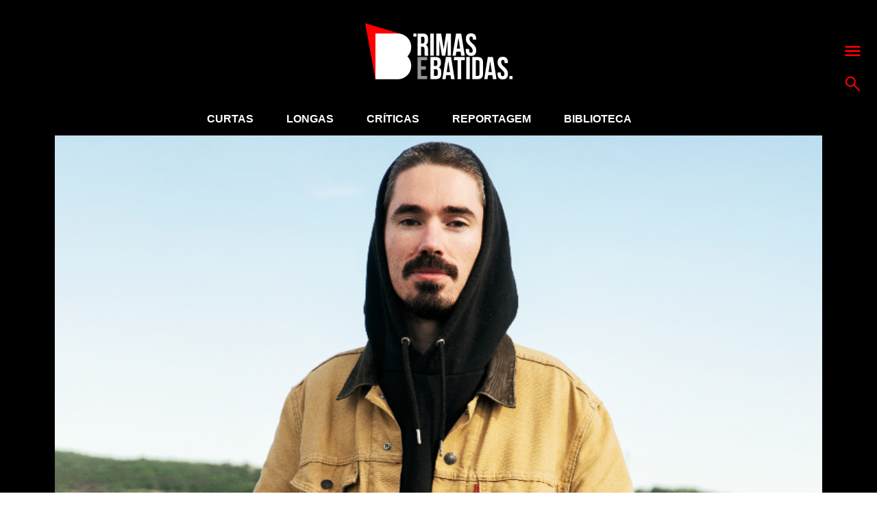

--- FILE ---
content_type: text/html; charset=UTF-8
request_url: https://www.rimasebatidas.pt/benji-price-eu-sempre-quis-que-as-pessoas-soubessem-aquilo-que-consigo-fazer-com-as-palavras/
body_size: 17082
content:
<!DOCTYPE html>
<html>
<head>	
	<meta name="viewport" content="width=device-width, initial-scale=1, maximum-scale=1">
	<meta charset="utf-8" />
	<meta name="description" content="A cultura hip hop e sons emergentes em português." />
	<link rel="icon" type="image/png" sizes="32x32" href="https://www.rimasebatidas.pt/wp-content/themes/rb2018/favicon-32x32.png?v=1">
	<link rel="icon" type="image/png" sizes="96x96" href="https://www.rimasebatidas.pt/wp-content/themes/rb2018/favicon-96x96.png?v=1">
	<link rel="icon" type="image/png" sizes="16x16" href="https://www.rimasebatidas.pt/wp-content/themes/rb2018/favicon-16x16.png?v=1">
	<meta name='robots' content='index, follow, max-image-preview:large, max-snippet:-1, max-video-preview:-1' />
	<style>img:is([sizes="auto" i], [sizes^="auto," i]) { contain-intrinsic-size: 3000px 1500px }</style>
	
	<!-- This site is optimized with the Yoast SEO plugin v25.6 - https://yoast.com/wordpress/plugins/seo/ -->
	<title>benji price: &quot;Eu sempre quis que as pessoas soubessem aquilo que consigo fazer com as palavras&quot; - Rimas e Batidas</title>
	<link rel="canonical" href="https://www.rimasebatidas.pt/benji-price-eu-sempre-quis-que-as-pessoas-soubessem-aquilo-que-consigo-fazer-com-as-palavras/" />
	<meta property="og:locale" content="pt_PT" />
	<meta property="og:type" content="article" />
	<meta property="og:title" content="benji price: &quot;Eu sempre quis que as pessoas soubessem aquilo que consigo fazer com as palavras&quot; - Rimas e Batidas" />
	<meta property="og:description" content="Um &quot;rescritor&quot; pronto para assumir a dianteira." />
	<meta property="og:url" content="https://www.rimasebatidas.pt/benji-price-eu-sempre-quis-que-as-pessoas-soubessem-aquilo-que-consigo-fazer-com-as-palavras/" />
	<meta property="og:site_name" content="Rimas e Batidas" />
	<meta property="article:publisher" content="https://www.facebook.com/rimasebatidas" />
	<meta property="article:published_time" content="2021-11-15T17:48:06+00:00" />
	<meta property="article:modified_time" content="2021-11-15T17:51:10+00:00" />
	<meta property="og:image" content="https://www.rimasebatidas.pt/wp-content/uploads/2021/11/Benji-Price_foto-promo.jpg" />
	<meta property="og:image:width" content="800" />
	<meta property="og:image:height" content="450" />
	<meta property="og:image:type" content="image/jpeg" />
	<meta name="author" content="Paulo Pena" />
	<meta name="twitter:card" content="summary_large_image" />
	<meta name="twitter:creator" content="@rimasebatidas" />
	<meta name="twitter:site" content="@rimasebatidas" />
	<meta name="twitter:label1" content="Escrito por" />
	<meta name="twitter:data1" content="Paulo Pena" />
	<meta name="twitter:label2" content="Tempo estimado de leitura" />
	<meta name="twitter:data2" content="14 minutos" />
	<script type="application/ld+json" class="yoast-schema-graph">{"@context":"https://schema.org","@graph":[{"@type":"Article","@id":"https://www.rimasebatidas.pt/benji-price-eu-sempre-quis-que-as-pessoas-soubessem-aquilo-que-consigo-fazer-com-as-palavras/#article","isPartOf":{"@id":"https://www.rimasebatidas.pt/benji-price-eu-sempre-quis-que-as-pessoas-soubessem-aquilo-que-consigo-fazer-com-as-palavras/"},"author":{"name":"Paulo Pena","@id":"https://www.rimasebatidas.pt/#/schema/person/d12f4bc4194f3d99849076434ded47c6"},"headline":"benji price: &#8220;Eu sempre quis que as pessoas soubessem aquilo que consigo fazer com as palavras&#8221;","datePublished":"2021-11-15T17:48:06+00:00","dateModified":"2021-11-15T17:51:10+00:00","mainEntityOfPage":{"@id":"https://www.rimasebatidas.pt/benji-price-eu-sempre-quis-que-as-pessoas-soubessem-aquilo-que-consigo-fazer-com-as-palavras/"},"wordCount":2776,"publisher":{"@id":"https://www.rimasebatidas.pt/#organization"},"image":{"@id":"https://www.rimasebatidas.pt/benji-price-eu-sempre-quis-que-as-pessoas-soubessem-aquilo-que-consigo-fazer-com-as-palavras/#primaryimage"},"thumbnailUrl":"https://www.rimasebatidas.pt/wp-content/uploads/2021/11/Benji-Price_foto-promo.jpg","articleSection":["Entrevistas","Focus Point"],"inLanguage":"pt-PT"},{"@type":"WebPage","@id":"https://www.rimasebatidas.pt/benji-price-eu-sempre-quis-que-as-pessoas-soubessem-aquilo-que-consigo-fazer-com-as-palavras/","url":"https://www.rimasebatidas.pt/benji-price-eu-sempre-quis-que-as-pessoas-soubessem-aquilo-que-consigo-fazer-com-as-palavras/","name":"benji price: \"Eu sempre quis que as pessoas soubessem aquilo que consigo fazer com as palavras\" - Rimas e Batidas","isPartOf":{"@id":"https://www.rimasebatidas.pt/#website"},"primaryImageOfPage":{"@id":"https://www.rimasebatidas.pt/benji-price-eu-sempre-quis-que-as-pessoas-soubessem-aquilo-que-consigo-fazer-com-as-palavras/#primaryimage"},"image":{"@id":"https://www.rimasebatidas.pt/benji-price-eu-sempre-quis-que-as-pessoas-soubessem-aquilo-que-consigo-fazer-com-as-palavras/#primaryimage"},"thumbnailUrl":"https://www.rimasebatidas.pt/wp-content/uploads/2021/11/Benji-Price_foto-promo.jpg","datePublished":"2021-11-15T17:48:06+00:00","dateModified":"2021-11-15T17:51:10+00:00","breadcrumb":{"@id":"https://www.rimasebatidas.pt/benji-price-eu-sempre-quis-que-as-pessoas-soubessem-aquilo-que-consigo-fazer-com-as-palavras/#breadcrumb"},"inLanguage":"pt-PT","potentialAction":[{"@type":"ReadAction","target":["https://www.rimasebatidas.pt/benji-price-eu-sempre-quis-que-as-pessoas-soubessem-aquilo-que-consigo-fazer-com-as-palavras/"]}]},{"@type":"ImageObject","inLanguage":"pt-PT","@id":"https://www.rimasebatidas.pt/benji-price-eu-sempre-quis-que-as-pessoas-soubessem-aquilo-que-consigo-fazer-com-as-palavras/#primaryimage","url":"https://www.rimasebatidas.pt/wp-content/uploads/2021/11/Benji-Price_foto-promo.jpg","contentUrl":"https://www.rimasebatidas.pt/wp-content/uploads/2021/11/Benji-Price_foto-promo.jpg","width":800,"height":450},{"@type":"BreadcrumbList","@id":"https://www.rimasebatidas.pt/benji-price-eu-sempre-quis-que-as-pessoas-soubessem-aquilo-que-consigo-fazer-com-as-palavras/#breadcrumb","itemListElement":[{"@type":"ListItem","position":1,"name":"Home","item":"https://www.rimasebatidas.pt/"},{"@type":"ListItem","position":2,"name":"benji price: &#8220;Eu sempre quis que as pessoas soubessem aquilo que consigo fazer com as palavras&#8221;"}]},{"@type":"WebSite","@id":"https://www.rimasebatidas.pt/#website","url":"https://www.rimasebatidas.pt/","name":"Rimas e Batidas","description":"A cultura hip hop e sons emergentes em português.","publisher":{"@id":"https://www.rimasebatidas.pt/#organization"},"potentialAction":[{"@type":"SearchAction","target":{"@type":"EntryPoint","urlTemplate":"https://www.rimasebatidas.pt/?s={search_term_string}"},"query-input":{"@type":"PropertyValueSpecification","valueRequired":true,"valueName":"search_term_string"}}],"inLanguage":"pt-PT"},{"@type":"Organization","@id":"https://www.rimasebatidas.pt/#organization","name":"Rimas e Batidas","url":"https://www.rimasebatidas.pt/","logo":{"@type":"ImageObject","inLanguage":"pt-PT","@id":"https://www.rimasebatidas.pt/#/schema/logo/image/","url":"https://www.rimasebatidas.pt/wp-content/uploads/2025/07/ReB_LOGOS.jpg","contentUrl":"https://www.rimasebatidas.pt/wp-content/uploads/2025/07/ReB_LOGOS.jpg","width":720,"height":720,"caption":"Rimas e Batidas"},"image":{"@id":"https://www.rimasebatidas.pt/#/schema/logo/image/"},"sameAs":["https://www.facebook.com/rimasebatidas","https://x.com/rimasebatidas","https://instagram.com/rimasebatidas/","https://www.youtube.com/channel/UCsqjHgarWtHBeC3DkbsgUow"]},{"@type":"Person","@id":"https://www.rimasebatidas.pt/#/schema/person/d12f4bc4194f3d99849076434ded47c6","name":"Paulo Pena","image":{"@type":"ImageObject","inLanguage":"pt-PT","@id":"https://www.rimasebatidas.pt/#/schema/person/image/","url":"https://secure.gravatar.com/avatar/f764e8991e03e7dc5a9cfb61096fac043270ee8963c88566c6a9a6bc32379e16?s=96&d=mm&r=g","contentUrl":"https://secure.gravatar.com/avatar/f764e8991e03e7dc5a9cfb61096fac043270ee8963c88566c6a9a6bc32379e16?s=96&d=mm&r=g","caption":"Paulo Pena"},"url":"https://www.rimasebatidas.pt/author/paulo-pena/"}]}</script>
	<!-- / Yoast SEO plugin. -->


<link rel='dns-prefetch' href='//www.rimasebatidas.pt' />
<link rel='dns-prefetch' href='//cdnjs.cloudflare.com' />
<link rel='dns-prefetch' href='//fonts.googleapis.com' />
<link rel="alternate" type="application/rss+xml" title="Rimas e Batidas &raquo; Feed" href="https://www.rimasebatidas.pt/feed/" />
<link rel="alternate" type="application/rss+xml" title="Rimas e Batidas &raquo; Feed de comentários" href="https://www.rimasebatidas.pt/comments/feed/" />
<link rel="alternate" type="application/rss+xml" title="Feed de comentários de Rimas e Batidas &raquo; benji price: &#8220;Eu sempre quis que as pessoas soubessem aquilo que consigo fazer com as palavras&#8221;" href="https://www.rimasebatidas.pt/benji-price-eu-sempre-quis-que-as-pessoas-soubessem-aquilo-que-consigo-fazer-com-as-palavras/feed/" />
<link rel='stylesheet' id='wp-block-library-css' href='https://www.rimasebatidas.pt/wp-includes/css/dist/block-library/style.min.css?ver=6.8.3' type='text/css' media='all' />
<style id='classic-theme-styles-inline-css' type='text/css'>
/*! This file is auto-generated */
.wp-block-button__link{color:#fff;background-color:#32373c;border-radius:9999px;box-shadow:none;text-decoration:none;padding:calc(.667em + 2px) calc(1.333em + 2px);font-size:1.125em}.wp-block-file__button{background:#32373c;color:#fff;text-decoration:none}
</style>
<style id='global-styles-inline-css' type='text/css'>
:root{--wp--preset--aspect-ratio--square: 1;--wp--preset--aspect-ratio--4-3: 4/3;--wp--preset--aspect-ratio--3-4: 3/4;--wp--preset--aspect-ratio--3-2: 3/2;--wp--preset--aspect-ratio--2-3: 2/3;--wp--preset--aspect-ratio--16-9: 16/9;--wp--preset--aspect-ratio--9-16: 9/16;--wp--preset--color--black: #000000;--wp--preset--color--cyan-bluish-gray: #abb8c3;--wp--preset--color--white: #ffffff;--wp--preset--color--pale-pink: #f78da7;--wp--preset--color--vivid-red: #cf2e2e;--wp--preset--color--luminous-vivid-orange: #ff6900;--wp--preset--color--luminous-vivid-amber: #fcb900;--wp--preset--color--light-green-cyan: #7bdcb5;--wp--preset--color--vivid-green-cyan: #00d084;--wp--preset--color--pale-cyan-blue: #8ed1fc;--wp--preset--color--vivid-cyan-blue: #0693e3;--wp--preset--color--vivid-purple: #9b51e0;--wp--preset--gradient--vivid-cyan-blue-to-vivid-purple: linear-gradient(135deg,rgba(6,147,227,1) 0%,rgb(155,81,224) 100%);--wp--preset--gradient--light-green-cyan-to-vivid-green-cyan: linear-gradient(135deg,rgb(122,220,180) 0%,rgb(0,208,130) 100%);--wp--preset--gradient--luminous-vivid-amber-to-luminous-vivid-orange: linear-gradient(135deg,rgba(252,185,0,1) 0%,rgba(255,105,0,1) 100%);--wp--preset--gradient--luminous-vivid-orange-to-vivid-red: linear-gradient(135deg,rgba(255,105,0,1) 0%,rgb(207,46,46) 100%);--wp--preset--gradient--very-light-gray-to-cyan-bluish-gray: linear-gradient(135deg,rgb(238,238,238) 0%,rgb(169,184,195) 100%);--wp--preset--gradient--cool-to-warm-spectrum: linear-gradient(135deg,rgb(74,234,220) 0%,rgb(151,120,209) 20%,rgb(207,42,186) 40%,rgb(238,44,130) 60%,rgb(251,105,98) 80%,rgb(254,248,76) 100%);--wp--preset--gradient--blush-light-purple: linear-gradient(135deg,rgb(255,206,236) 0%,rgb(152,150,240) 100%);--wp--preset--gradient--blush-bordeaux: linear-gradient(135deg,rgb(254,205,165) 0%,rgb(254,45,45) 50%,rgb(107,0,62) 100%);--wp--preset--gradient--luminous-dusk: linear-gradient(135deg,rgb(255,203,112) 0%,rgb(199,81,192) 50%,rgb(65,88,208) 100%);--wp--preset--gradient--pale-ocean: linear-gradient(135deg,rgb(255,245,203) 0%,rgb(182,227,212) 50%,rgb(51,167,181) 100%);--wp--preset--gradient--electric-grass: linear-gradient(135deg,rgb(202,248,128) 0%,rgb(113,206,126) 100%);--wp--preset--gradient--midnight: linear-gradient(135deg,rgb(2,3,129) 0%,rgb(40,116,252) 100%);--wp--preset--font-size--small: 13px;--wp--preset--font-size--medium: 20px;--wp--preset--font-size--large: 36px;--wp--preset--font-size--x-large: 42px;--wp--preset--spacing--20: 0.44rem;--wp--preset--spacing--30: 0.67rem;--wp--preset--spacing--40: 1rem;--wp--preset--spacing--50: 1.5rem;--wp--preset--spacing--60: 2.25rem;--wp--preset--spacing--70: 3.38rem;--wp--preset--spacing--80: 5.06rem;--wp--preset--shadow--natural: 6px 6px 9px rgba(0, 0, 0, 0.2);--wp--preset--shadow--deep: 12px 12px 50px rgba(0, 0, 0, 0.4);--wp--preset--shadow--sharp: 6px 6px 0px rgba(0, 0, 0, 0.2);--wp--preset--shadow--outlined: 6px 6px 0px -3px rgba(255, 255, 255, 1), 6px 6px rgba(0, 0, 0, 1);--wp--preset--shadow--crisp: 6px 6px 0px rgba(0, 0, 0, 1);}:where(.is-layout-flex){gap: 0.5em;}:where(.is-layout-grid){gap: 0.5em;}body .is-layout-flex{display: flex;}.is-layout-flex{flex-wrap: wrap;align-items: center;}.is-layout-flex > :is(*, div){margin: 0;}body .is-layout-grid{display: grid;}.is-layout-grid > :is(*, div){margin: 0;}:where(.wp-block-columns.is-layout-flex){gap: 2em;}:where(.wp-block-columns.is-layout-grid){gap: 2em;}:where(.wp-block-post-template.is-layout-flex){gap: 1.25em;}:where(.wp-block-post-template.is-layout-grid){gap: 1.25em;}.has-black-color{color: var(--wp--preset--color--black) !important;}.has-cyan-bluish-gray-color{color: var(--wp--preset--color--cyan-bluish-gray) !important;}.has-white-color{color: var(--wp--preset--color--white) !important;}.has-pale-pink-color{color: var(--wp--preset--color--pale-pink) !important;}.has-vivid-red-color{color: var(--wp--preset--color--vivid-red) !important;}.has-luminous-vivid-orange-color{color: var(--wp--preset--color--luminous-vivid-orange) !important;}.has-luminous-vivid-amber-color{color: var(--wp--preset--color--luminous-vivid-amber) !important;}.has-light-green-cyan-color{color: var(--wp--preset--color--light-green-cyan) !important;}.has-vivid-green-cyan-color{color: var(--wp--preset--color--vivid-green-cyan) !important;}.has-pale-cyan-blue-color{color: var(--wp--preset--color--pale-cyan-blue) !important;}.has-vivid-cyan-blue-color{color: var(--wp--preset--color--vivid-cyan-blue) !important;}.has-vivid-purple-color{color: var(--wp--preset--color--vivid-purple) !important;}.has-black-background-color{background-color: var(--wp--preset--color--black) !important;}.has-cyan-bluish-gray-background-color{background-color: var(--wp--preset--color--cyan-bluish-gray) !important;}.has-white-background-color{background-color: var(--wp--preset--color--white) !important;}.has-pale-pink-background-color{background-color: var(--wp--preset--color--pale-pink) !important;}.has-vivid-red-background-color{background-color: var(--wp--preset--color--vivid-red) !important;}.has-luminous-vivid-orange-background-color{background-color: var(--wp--preset--color--luminous-vivid-orange) !important;}.has-luminous-vivid-amber-background-color{background-color: var(--wp--preset--color--luminous-vivid-amber) !important;}.has-light-green-cyan-background-color{background-color: var(--wp--preset--color--light-green-cyan) !important;}.has-vivid-green-cyan-background-color{background-color: var(--wp--preset--color--vivid-green-cyan) !important;}.has-pale-cyan-blue-background-color{background-color: var(--wp--preset--color--pale-cyan-blue) !important;}.has-vivid-cyan-blue-background-color{background-color: var(--wp--preset--color--vivid-cyan-blue) !important;}.has-vivid-purple-background-color{background-color: var(--wp--preset--color--vivid-purple) !important;}.has-black-border-color{border-color: var(--wp--preset--color--black) !important;}.has-cyan-bluish-gray-border-color{border-color: var(--wp--preset--color--cyan-bluish-gray) !important;}.has-white-border-color{border-color: var(--wp--preset--color--white) !important;}.has-pale-pink-border-color{border-color: var(--wp--preset--color--pale-pink) !important;}.has-vivid-red-border-color{border-color: var(--wp--preset--color--vivid-red) !important;}.has-luminous-vivid-orange-border-color{border-color: var(--wp--preset--color--luminous-vivid-orange) !important;}.has-luminous-vivid-amber-border-color{border-color: var(--wp--preset--color--luminous-vivid-amber) !important;}.has-light-green-cyan-border-color{border-color: var(--wp--preset--color--light-green-cyan) !important;}.has-vivid-green-cyan-border-color{border-color: var(--wp--preset--color--vivid-green-cyan) !important;}.has-pale-cyan-blue-border-color{border-color: var(--wp--preset--color--pale-cyan-blue) !important;}.has-vivid-cyan-blue-border-color{border-color: var(--wp--preset--color--vivid-cyan-blue) !important;}.has-vivid-purple-border-color{border-color: var(--wp--preset--color--vivid-purple) !important;}.has-vivid-cyan-blue-to-vivid-purple-gradient-background{background: var(--wp--preset--gradient--vivid-cyan-blue-to-vivid-purple) !important;}.has-light-green-cyan-to-vivid-green-cyan-gradient-background{background: var(--wp--preset--gradient--light-green-cyan-to-vivid-green-cyan) !important;}.has-luminous-vivid-amber-to-luminous-vivid-orange-gradient-background{background: var(--wp--preset--gradient--luminous-vivid-amber-to-luminous-vivid-orange) !important;}.has-luminous-vivid-orange-to-vivid-red-gradient-background{background: var(--wp--preset--gradient--luminous-vivid-orange-to-vivid-red) !important;}.has-very-light-gray-to-cyan-bluish-gray-gradient-background{background: var(--wp--preset--gradient--very-light-gray-to-cyan-bluish-gray) !important;}.has-cool-to-warm-spectrum-gradient-background{background: var(--wp--preset--gradient--cool-to-warm-spectrum) !important;}.has-blush-light-purple-gradient-background{background: var(--wp--preset--gradient--blush-light-purple) !important;}.has-blush-bordeaux-gradient-background{background: var(--wp--preset--gradient--blush-bordeaux) !important;}.has-luminous-dusk-gradient-background{background: var(--wp--preset--gradient--luminous-dusk) !important;}.has-pale-ocean-gradient-background{background: var(--wp--preset--gradient--pale-ocean) !important;}.has-electric-grass-gradient-background{background: var(--wp--preset--gradient--electric-grass) !important;}.has-midnight-gradient-background{background: var(--wp--preset--gradient--midnight) !important;}.has-small-font-size{font-size: var(--wp--preset--font-size--small) !important;}.has-medium-font-size{font-size: var(--wp--preset--font-size--medium) !important;}.has-large-font-size{font-size: var(--wp--preset--font-size--large) !important;}.has-x-large-font-size{font-size: var(--wp--preset--font-size--x-large) !important;}
:where(.wp-block-post-template.is-layout-flex){gap: 1.25em;}:where(.wp-block-post-template.is-layout-grid){gap: 1.25em;}
:where(.wp-block-columns.is-layout-flex){gap: 2em;}:where(.wp-block-columns.is-layout-grid){gap: 2em;}
:root :where(.wp-block-pullquote){font-size: 1.5em;line-height: 1.6;}
</style>
<style type="text/css">@font-face {font-family:Bitter;font-style:normal;font-weight:400;src:url(/cf-fonts/s/bitter/5.0.16/cyrillic-ext/400/normal.woff2);unicode-range:U+0460-052F,U+1C80-1C88,U+20B4,U+2DE0-2DFF,U+A640-A69F,U+FE2E-FE2F;font-display:swap;}@font-face {font-family:Bitter;font-style:normal;font-weight:400;src:url(/cf-fonts/s/bitter/5.0.16/latin/400/normal.woff2);unicode-range:U+0000-00FF,U+0131,U+0152-0153,U+02BB-02BC,U+02C6,U+02DA,U+02DC,U+0304,U+0308,U+0329,U+2000-206F,U+2074,U+20AC,U+2122,U+2191,U+2193,U+2212,U+2215,U+FEFF,U+FFFD;font-display:swap;}@font-face {font-family:Bitter;font-style:normal;font-weight:400;src:url(/cf-fonts/s/bitter/5.0.16/cyrillic/400/normal.woff2);unicode-range:U+0301,U+0400-045F,U+0490-0491,U+04B0-04B1,U+2116;font-display:swap;}@font-face {font-family:Bitter;font-style:normal;font-weight:400;src:url(/cf-fonts/s/bitter/5.0.16/latin-ext/400/normal.woff2);unicode-range:U+0100-02AF,U+0304,U+0308,U+0329,U+1E00-1E9F,U+1EF2-1EFF,U+2020,U+20A0-20AB,U+20AD-20CF,U+2113,U+2C60-2C7F,U+A720-A7FF;font-display:swap;}@font-face {font-family:Bitter;font-style:normal;font-weight:400;src:url(/cf-fonts/s/bitter/5.0.16/vietnamese/400/normal.woff2);unicode-range:U+0102-0103,U+0110-0111,U+0128-0129,U+0168-0169,U+01A0-01A1,U+01AF-01B0,U+0300-0301,U+0303-0304,U+0308-0309,U+0323,U+0329,U+1EA0-1EF9,U+20AB;font-display:swap;}@font-face {font-family:Bitter;font-style:normal;font-weight:700;src:url(/cf-fonts/s/bitter/5.0.16/latin-ext/700/normal.woff2);unicode-range:U+0100-02AF,U+0304,U+0308,U+0329,U+1E00-1E9F,U+1EF2-1EFF,U+2020,U+20A0-20AB,U+20AD-20CF,U+2113,U+2C60-2C7F,U+A720-A7FF;font-display:swap;}@font-face {font-family:Bitter;font-style:normal;font-weight:700;src:url(/cf-fonts/s/bitter/5.0.16/vietnamese/700/normal.woff2);unicode-range:U+0102-0103,U+0110-0111,U+0128-0129,U+0168-0169,U+01A0-01A1,U+01AF-01B0,U+0300-0301,U+0303-0304,U+0308-0309,U+0323,U+0329,U+1EA0-1EF9,U+20AB;font-display:swap;}@font-face {font-family:Bitter;font-style:normal;font-weight:700;src:url(/cf-fonts/s/bitter/5.0.16/cyrillic-ext/700/normal.woff2);unicode-range:U+0460-052F,U+1C80-1C88,U+20B4,U+2DE0-2DFF,U+A640-A69F,U+FE2E-FE2F;font-display:swap;}@font-face {font-family:Bitter;font-style:normal;font-weight:700;src:url(/cf-fonts/s/bitter/5.0.16/latin/700/normal.woff2);unicode-range:U+0000-00FF,U+0131,U+0152-0153,U+02BB-02BC,U+02C6,U+02DA,U+02DC,U+0304,U+0308,U+0329,U+2000-206F,U+2074,U+20AC,U+2122,U+2191,U+2193,U+2212,U+2215,U+FEFF,U+FFFD;font-display:swap;}@font-face {font-family:Bitter;font-style:normal;font-weight:700;src:url(/cf-fonts/s/bitter/5.0.16/cyrillic/700/normal.woff2);unicode-range:U+0301,U+0400-045F,U+0490-0491,U+04B0-04B1,U+2116;font-display:swap;}@font-face {font-family:Bitter;font-style:normal;font-weight:800;src:url(/cf-fonts/s/bitter/5.0.16/cyrillic/800/normal.woff2);unicode-range:U+0301,U+0400-045F,U+0490-0491,U+04B0-04B1,U+2116;font-display:swap;}@font-face {font-family:Bitter;font-style:normal;font-weight:800;src:url(/cf-fonts/s/bitter/5.0.16/cyrillic-ext/800/normal.woff2);unicode-range:U+0460-052F,U+1C80-1C88,U+20B4,U+2DE0-2DFF,U+A640-A69F,U+FE2E-FE2F;font-display:swap;}@font-face {font-family:Bitter;font-style:normal;font-weight:800;src:url(/cf-fonts/s/bitter/5.0.16/vietnamese/800/normal.woff2);unicode-range:U+0102-0103,U+0110-0111,U+0128-0129,U+0168-0169,U+01A0-01A1,U+01AF-01B0,U+0300-0301,U+0303-0304,U+0308-0309,U+0323,U+0329,U+1EA0-1EF9,U+20AB;font-display:swap;}@font-face {font-family:Bitter;font-style:normal;font-weight:800;src:url(/cf-fonts/s/bitter/5.0.16/latin/800/normal.woff2);unicode-range:U+0000-00FF,U+0131,U+0152-0153,U+02BB-02BC,U+02C6,U+02DA,U+02DC,U+0304,U+0308,U+0329,U+2000-206F,U+2074,U+20AC,U+2122,U+2191,U+2193,U+2212,U+2215,U+FEFF,U+FFFD;font-display:swap;}@font-face {font-family:Bitter;font-style:normal;font-weight:800;src:url(/cf-fonts/s/bitter/5.0.16/latin-ext/800/normal.woff2);unicode-range:U+0100-02AF,U+0304,U+0308,U+0329,U+1E00-1E9F,U+1EF2-1EFF,U+2020,U+20A0-20AB,U+20AD-20CF,U+2113,U+2C60-2C7F,U+A720-A7FF;font-display:swap;}</style>
<link rel='stylesheet' id='slide-css-css' href='//cdnjs.cloudflare.com/ajax/libs/tiny-slider/2.8.8/tiny-slider.css?ver=6.8.3' type='text/css' media='all' />
<link rel='stylesheet' id='general-css' href='https://www.rimasebatidas.pt/wp-content/themes/rb2018/assets/css/style.css?ver=6.8.3' type='text/css' media='all' />
<script type="text/javascript" src="https://www.rimasebatidas.pt/wp-includes/js/jquery/jquery.min.js?ver=3.7.1" id="jquery-core-js"></script>
<script type="text/javascript" src="https://www.rimasebatidas.pt/wp-includes/js/jquery/jquery-migrate.min.js?ver=3.4.1" id="jquery-migrate-js"></script>

<!-- This site is using AdRotate v5.14 to display their advertisements - https://ajdg.solutions/ -->
<!-- AdRotate CSS -->
<style type="text/css" media="screen">
	.g { margin:0px; padding:0px; overflow:hidden; line-height:1; zoom:1; }
	.g img { height:auto; }
	.g-col { position:relative; float:left; }
	.g-col:first-child { margin-left: 0; }
	.g-col:last-child { margin-right: 0; }
	.g-2 { width:100%; max-width:970px; height:100%; max-height:90px; margin: 0 auto; }
	.g-4 { min-width:0px; max-width:300px; }
	.b-4 { margin:0px 0px 0px 0px; }
	.g-5 { width:100%; max-width:970px; height:100%; max-height:90px; margin: 0 auto; }
	.g-6 { margin:0px;  width:100%; max-width:970px; height:100%; max-height:90px; }
	@media only screen and (max-width: 480px) {
		.g-col, .g-dyn, .g-single { width:100%; margin-left:0; margin-right:0; }
	}
</style>
<!-- /AdRotate CSS -->

<!-- Google Tag Manager -->
<script>(function(w,d,s,l,i){w[l]=w[l]||[];w[l].push({'gtm.start':
new Date().getTime(),event:'gtm.js'});var f=d.getElementsByTagName(s)[0],
j=d.createElement(s),dl=l!='dataLayer'?'&l='+l:'';j.async=true;j.src=
'https://www.googletagmanager.com/gtm.js?id='+i+dl;f.parentNode.insertBefore(j,f);
})(window,document,'script','dataLayer','GTM-WC3HZV2');</script>
<!-- End Google Tag Manager --></head>

<body>
<!-- Google Tag Manager (noscript) -->
<noscript><iframe src="https://www.googletagmanager.com/ns.html?id=GTM-WC3HZV2"
height="0" width="0" style="display:none;visibility:hidden"></iframe></noscript>
<!-- End Google Tag Manager (noscript) -->
<div class="page bg-grey-dark white">

  <!-- START LOGO -->
  <section class="logo bg-black">
    <div class="flex flex-center">
      <a href="https://www.rimasebatidas.pt">
        <img src="https://www.rimasebatidas.pt/wp-content/uploads/2018/12/logo.png" alt="Rimas e Batidas" />
      </a>
    </div>
    <div class="menu-actions flex flex-column p-abs">
      <a href="#" class="js-menu"><svg xmlns="http://www.w3.org/2000/svg" viewBox="0 0 60 60"><path d="M1.399 8.208H58.6v6.757H1.399zm0 16.149H58.6v6.757H1.399zm0 16.15H58.6v6.758H1.399z" fill="red"></path></svg></a>
      <a href="#" class="js-top-search"><svg xmlns="http://www.w3.org/2000/svg" viewBox="0 0 60 60"><path d="M35.633 7.896C27.985.25 15.543.25 7.895 7.896c-7.647 7.646-7.647 20.088 0 27.735 7.011 7.012 18.051 7.59 25.735 1.744l19.688 19.689a2.65 2.65 0 0 0 3.746-3.748L37.376 33.627c5.846-7.68 5.266-18.721-1.743-25.731m-3.749 23.987c-5.58 5.582-14.662 5.582-20.242 0-5.58-5.58-5.58-14.659 0-20.24 5.581-5.581 14.662-5.581 20.242 0 5.583 5.581 5.583 14.66 0 20.24" fill="red"></path></svg></a>
    </div>
  </section>
  <!-- END LOGO -->
  
  <nav class="full-menu bg-black white p-abs">
  <div class="wrapper wrapper-750 flex flex-between flex-wrap">
    <ul id="menu-full-menu" class="flex"><li id="menu-item-60394" class="menu-item menu-item-type-taxonomy menu-item-object-category menu-item-has-children menu-item-60394"><a href="https://www.rimasebatidas.pt/temas/curtas/">Curtas</a>
<ul class="sub-menu">
	<li id="menu-item-60390" class="menu-item menu-item-type-taxonomy menu-item-object-category menu-item-60390"><a href="https://www.rimasebatidas.pt/temas/avancos/">Avanços</a></li>
	<li id="menu-item-73000" class="menu-item menu-item-type-taxonomy menu-item-object-category menu-item-73000"><a href="https://www.rimasebatidas.pt/temas/curtas/7-dias-7-videos/">7 Dias, 7 Vídeos</a></li>
	<li id="menu-item-60398" class="menu-item menu-item-type-taxonomy menu-item-object-category menu-item-60398"><a href="https://www.rimasebatidas.pt/temas/curtas/passatempos/">Passatempos</a></li>
</ul>
</li>
<li id="menu-item-60400" class="menu-item menu-item-type-taxonomy menu-item-object-category current-post-ancestor menu-item-has-children menu-item-60400"><a href="https://www.rimasebatidas.pt/temas/longas/">Longas</a>
<ul class="sub-menu">
	<li id="menu-item-74690" class="menu-item menu-item-type-taxonomy menu-item-object-category current-post-ancestor current-menu-parent current-post-parent menu-item-74690"><a href="https://www.rimasebatidas.pt/temas/focus-point/">Focus Point</a></li>
	<li id="menu-item-60401" class="menu-item menu-item-type-taxonomy menu-item-object-category menu-item-60401"><a href="https://www.rimasebatidas.pt/temas/longas/ensaios/">Ensaios</a></li>
	<li id="menu-item-60402" class="menu-item menu-item-type-taxonomy menu-item-object-category current-post-ancestor current-menu-parent current-post-parent menu-item-60402"><a href="https://www.rimasebatidas.pt/temas/longas/entrevistas/">Entrevistas</a></li>
	<li id="menu-item-60403" class="menu-item menu-item-type-taxonomy menu-item-object-category menu-item-60403"><a href="https://www.rimasebatidas.pt/temas/longas/pontos-de-vista/">Pontos-de-Vista</a></li>
</ul>
</li>
<li id="menu-item-60393" class="menu-item menu-item-type-taxonomy menu-item-object-category menu-item-has-children menu-item-60393"><a href="https://www.rimasebatidas.pt/temas/criticas/">Críticas</a>
<ul class="sub-menu">
	<li id="menu-item-72790" class="menu-item menu-item-type-taxonomy menu-item-object-category menu-item-72790"><a href="https://www.rimasebatidas.pt/temas/fora-da-batida/">Fora-da-Batida</a></li>
</ul>
</li>
<li id="menu-item-60404" class="menu-item menu-item-type-taxonomy menu-item-object-category menu-item-60404"><a href="https://www.rimasebatidas.pt/temas/longas/reportagem/">Reportagem</a></li>
<li id="menu-item-60405" class="menu-item menu-item-type-taxonomy menu-item-object-category menu-item-60405"><a href="https://www.rimasebatidas.pt/temas/rbtv/">RBTV</a></li>
<li id="menu-item-60406" class="menu-item menu-item-type-taxonomy menu-item-object-category menu-item-has-children menu-item-60406"><a href="https://www.rimasebatidas.pt/temas/rubricas/">Rubricas</a>
<ul class="sub-menu">
	<li id="menu-item-60395" class="menu-item menu-item-type-taxonomy menu-item-object-category menu-item-60395"><a href="https://www.rimasebatidas.pt/temas/curtas/rebplaylist/">#ReBPlaylist</a></li>
	<li id="menu-item-151344" class="menu-item menu-item-type-taxonomy menu-item-object-category menu-item-151344"><a href="https://www.rimasebatidas.pt/temas/rubricas/abram-alas-para/">Abram alas para&#8230;</a></li>
	<li id="menu-item-151345" class="menu-item menu-item-type-taxonomy menu-item-object-category menu-item-151345"><a href="https://www.rimasebatidas.pt/temas/rubricas/outros-espacos-sao-lugar/">Outros espaços são lugar</a></li>
	<li id="menu-item-134669" class="menu-item menu-item-type-taxonomy menu-item-object-category menu-item-134669"><a href="https://www.rimasebatidas.pt/temas/rubricas/burburinho/">Burburinho</a></li>
	<li id="menu-item-60442" class="menu-item menu-item-type-taxonomy menu-item-object-category menu-item-60442"><a href="https://www.rimasebatidas.pt/temas/rubricas/da-raiz-ao-ritmo/">Da Raiz ao Ritmo</a></li>
	<li id="menu-item-72998" class="menu-item menu-item-type-taxonomy menu-item-object-category menu-item-72998"><a href="https://www.rimasebatidas.pt/temas/rubricas/notas-azuis/">Notas Azuis</a></li>
	<li id="menu-item-135562" class="menu-item menu-item-type-taxonomy menu-item-object-category menu-item-135562"><a href="https://www.rimasebatidas.pt/temas/rubricas/camara-magmatica/">Câmara Magmática</a></li>
	<li id="menu-item-91460" class="menu-item menu-item-type-taxonomy menu-item-object-category menu-item-91460"><a href="https://www.rimasebatidas.pt/temas/curtas/rap-pt-dicas-da-semana/">Rap PT &#8211; Dicas da Semana</a></li>
</ul>
</li>
</ul>    <ul id="menu-full-menu-2" class="flex"><li id="menu-item-60446" class="menu-item menu-item-type-post_type menu-item-object-page menu-item-60446"><a href="https://www.rimasebatidas.pt/quem-somos/">Quem Somos</a></li>
</ul>  </div>
</nav>  <nav class="main-menu bg-black">
  <div class="wrapper flex flex-center flex-between">
    <a href="https://www.rimasebatidas.pt" class="menu-logo">
      <img src="https://www.rimasebatidas.pt/wp-content/themes/rb2018/assets/images/menu-logo.png" alt="Rimas e Batidas" />
    </a>
    <ul id="menu-main-menu" class="flex flex-center"><li id="menu-item-467" class="menu-item menu-item-type-taxonomy menu-item-object-category menu-item-467"><a href="https://www.rimasebatidas.pt/temas/curtas/">Curtas</a></li>
<li id="menu-item-469" class="menu-item menu-item-type-taxonomy menu-item-object-category current-post-ancestor menu-item-469"><a href="https://www.rimasebatidas.pt/temas/longas/">Longas</a></li>
<li id="menu-item-468" class="menu-item menu-item-type-taxonomy menu-item-object-category menu-item-468"><a href="https://www.rimasebatidas.pt/temas/criticas/">Críticas</a></li>
<li id="menu-item-60389" class="menu-item menu-item-type-taxonomy menu-item-object-category menu-item-60389"><a href="https://www.rimasebatidas.pt/temas/longas/reportagem/">Reportagem</a></li>
<li id="menu-item-64745" class="menu-item menu-item-type-taxonomy menu-item-object-category menu-item-64745"><a href="https://www.rimasebatidas.pt/temas/biblioteca/">Biblioteca</a></li>
</ul>    <div class="menu-actions flex flex-center">
      <a href="#" class="js-search"><svg xmlns="http://www.w3.org/2000/svg" viewBox="0 0 60 60"><path d="M35.633 7.896C27.985.25 15.543.25 7.895 7.896c-7.647 7.646-7.647 20.088 0 27.735 7.011 7.012 18.051 7.59 25.735 1.744l19.688 19.689a2.65 2.65 0 0 0 3.746-3.748L37.376 33.627c5.846-7.68 5.266-18.721-1.743-25.731m-3.749 23.987c-5.58 5.582-14.662 5.582-20.242 0-5.58-5.58-5.58-14.659 0-20.24 5.581-5.581 14.662-5.581 20.242 0 5.583 5.581 5.583 14.66 0 20.24" fill="red"></path></svg></a>
      <a href="#" class="js-open-menu"><svg xmlns="http://www.w3.org/2000/svg" viewBox="0 0 60 60"><path d="M1.399 8.208H58.6v6.757H1.399zm0 16.149H58.6v6.757H1.399zm0 16.15H58.6v6.758H1.399z" fill="red"></path></svg></a>
      <a href="#" class="close-menu js-close-menu hidden"><svg xmlns="http://www.w3.org/2000/svg" viewBox="0 0 640 640"><path d="M459.136 475.168c-15.008 15.008-39.328 15.008-54.304 0L320 378.208l-84.832 96.928c-15.008 15.008-39.328 15.008-54.304 0-15.008-15.008-15.008-39.328 0-54.304l88.256-100.8-88.288-100.864c-15.008-15.008-15.008-39.296 0-54.304s39.296-15.008 54.304 0L320 261.856l84.832-96.992c15.008-15.008 39.296-15.008 54.304 0s15.008 39.328 0 54.304L370.88 320.032l88.256 100.8c15.008 15.008 15.008 39.328 0 54.336z"></path></svg></a>
    </div>
  </div>
  
  <section class="search-form-wrap bg-grey-medium">
    <div class="wrapper">
      <form role="search" method="get" class="search-form flex" action="https://www.rimasebatidas.pt/">    
        <input type="search" class="search-field" placeholder="Procure aqui..." value="" name="s"  />
      </form>
    </div>
  </section>
</nav>
</div>


<div class="single">
  <div class="bg-black white">
    <div class="wrapper">
              <figure class="bg-image aspect-ratio aspect-ratio-57" style="background-image:url(https://www.rimasebatidas.pt/wp-content/uploads/2021/11/Benji-Price_foto-promo.jpg)"></figure>
          </div>
  </div>
  <div class="bg-white">
    <div class="wrapper">
      <div class="leaderboard"><p class="caps fs8 grey-dark">pub</p><div class="a-single a-282"><a class="gofollow" data-track="MjgyLDAsMSw2MA==" href="https://www.patreon.com/rimasebatidas"><img class="aligncenter size-full wp-image-72834" src="https://www.rimasebatidas.pt/wp-content/uploads/2020/05/Leaderboard.jpg" alt="" width="970" height="90" /></a></div></div>    </div>
    <div class="single__content">
      <div class="single-author-desktop small-border-up small-border-up-red">
                  <div class="bitter red fs10 pb_5">Texto: <a href="https://www.rimasebatidas.pt/author/paulo-pena/" style="color: #141414; font-weight: 400;">Paulo Pena</a></div>
                          <div class="bitter red fs10 pb_5">Fotografia: <span class="grey-dark">DFOX</div>
                                <div class="bitter red fs10 pb_5">Publicado a: <span class="grey-dark">15/11/2021</div>
      </div>
      <div class="wrapper-750">
        <h3 class="bitter red pt2 pb2" >Um "rescritor" pronto para assumir a dianteira. </h3>
        <h1 class="bitter bold fs45 grey-dark pb4">benji price: &#8220;Eu sempre quis que as pessoas soubessem aquilo que consigo fazer com as palavras&#8221;</h1>
        <div class="single-author-mobile pb4">
                      <div class="bitter red fs10 pb_5">Texto: <a href="https://www.rimasebatidas.pt/author/paulo-pena/" style="color: #141414; font-weight: 400;">Paulo Pena</a></div>
                                <div class="bitter red fs10 pb_5">Fotografia: <span class="grey-dark">DFOX</div>
                                        <div class="bitter red fs10 pb_5">Publicado a: <span class="grey-dark">15/11/2021</div>
        </div>
        <div class="bitter pb4 grey-dark">
<p>Depois de ter plantado profundas raízes nos campos do hip hop nacional através da produção — e de ter saído da escuridão dos estúdios para as luzes dos palcos com uma estreia, enquanto rapper, partilhada a meias com <a href="https://www.rimasebatidas.pt/?s=profjam" target="_blank" rel="noreferrer noopener">ProfJam</a>, em&nbsp;<em><a href="https://www.rimasebatidas.pt/profjam-benji-price-system/" target="_blank" rel="noreferrer noopener">SYSTEM</a>&nbsp;</em>—, <a href="https://www.rimasebatidas.pt/?s=benji+price" target="_blank" rel="noreferrer noopener">benji price</a> começa agora a revelar todo o seu corpo artístico, da escrita à composição, das rimas às batidas.&nbsp;</p>



<p>“Girassóis” é o primeiro (e luminoso) vislumbre do que está para vir em&nbsp;<em>ígneo</em>, o seu primeiro álbum a solo, que verá a luz do dia no próximo ano. O&nbsp;<em>single&nbsp;</em>que conta com contributos de <a href="https://www.rimasebatidas.pt/?s=EU.CLIDES" target="_blank" rel="noreferrer noopener">EU.CLIDES</a>, <a href="https://www.rimasebatidas.pt/?s=SPLINTER" target="_blank" rel="noreferrer noopener">SPLINTER</a> e <a href="https://www.rimasebatidas.pt/?s=Alex+Bastos" target="_blank" rel="noreferrer noopener">Alex Bastos</a> espelha a abordagem do, agora inequivocamente, MC e produtor num projecto trabalhado ao mais ínfimo pormenor e pautado pela variedade de caminhos procurados.&nbsp;</p>



<p>Com ponto de partida neste tema inaugural para chegar a todo o processo criativo por detrás desta fase individual (mas nunca solitária), João Ferreira abriu a janela ao ReB — “sempre bem-vindo” — e deu a conhecer muito do que está por trás do que está para vir. Alguém que sempre preferiu estar por trás chega-se agora à frente com a energia potenciada por um lugar ao sol.</p>



<hr class="wp-block-separator"/>



<figure class="wp-block-embed is-type-video is-provider-youtube wp-block-embed-youtube wp-embed-aspect-16-9 wp-has-aspect-ratio"><div class="wp-block-embed__wrapper">
<iframe title="João Maia Ferreira - Girassóis" width="500" height="281" src="https://www.youtube.com/embed/w6Tp1G5YMak?feature=oembed" frameborder="0" allow="accelerometer; autoplay; clipboard-write; encrypted-media; gyroscope; picture-in-picture; web-share" referrerpolicy="strict-origin-when-cross-origin" allowfullscreen></iframe>
</div></figure>



<hr class="wp-block-separator"/>



<p><strong>Este “Girassóis” é o primeiro&nbsp;<em>single&nbsp;</em>de&nbsp;<em>ígneo</em>, o teu primeiro álbum em nome próprio. Para já, o que nos podes revelar acerca desta estreia a solo?</strong></p>



<p>Era o passo mais lógico neste ponto da minha carreira, de momento estou mais focado nos meus temas a solo. Foram muitos e largos anos a trabalhar, em grande parte, para outras pessoas em colaboração, mais enquanto produtor, fosse isso a fazer&nbsp;<em>beats</em>, a fazer mistura ou a dar alguma orientação criativa. E chegou a uma altura — que iniciou no ano passado — em que me apetece. A resposta mais sincera é essa: apetece-me fazer música por conta própria. Embora o lado de produtor esteja sempre presente, a minha vontade, de momento, é fazer música em nome próprio porque é o que me falta mais explorar.&nbsp;</p>



<p>Acabou por ser uma entrada pouco convencional, com o&nbsp;<em>SYSTEM. S</em>uponho que não haja muitos casos de pessoas que tenham apresentado o seu primeiro projecto como uma colaboração, mas internamente, para nós, fez-nos muito sentido. Eu e o ProfJam já fazíamos música juntos há anos, já nos conhecíamos há muito tempo e estivemos envolvidos num projecto que tu conheces — e acho que a maioria conhece — que é a Think Music. Por isso, embora para um público generalista possa parecer pouco ortodoxo, a nós fez-nos muito sentido. Então, eu quis dar continuidade a isto com um projecto a solo, basicamente.</p>



<p><strong>Se calhar essa entrada a meias foi uma transição para te assumires não só como produtor, mas também como rapper.</strong></p>



<p>Sem dúvida. Para mim, foi um projecto bastante entusiasmante de fazer, o&nbsp;<em>SYSTEM</em>, mas foi um projecto largamente desprovido de uma identidade individual. Obviamente, nós falamos das nossas coisas, mas o nosso foco era mesmo capturar a nossa dinâmica, a nossa sinergia. Há sempre cunho de cada um no que fazemos, mas foi mesmo nós decidirmos colectivamente o que queríamos fazer, tentando dar espaço um ao outro.&nbsp;</p>



<p>No caso deste álbum, achei muito mais… foi simultaneamente mais fácil e mais difícil — mais fácil no sentido em que, obviamente, não tenho de prestar contas a ninguém, estou só a fazer o que tenho vontade de fazer; mais difícil no sentido em que a exigência para comigo mesmo é muito superior. Em larga parte, eu estive mais focado em tentar mostrar o que eu consigo fazer enquanto autor de canções do que propriamente fazer só uma coisa muito linear, entendes? Estive mais preocupado em trabalhar num&nbsp;<em>mindset&nbsp;</em>do género: “agora vou fazer uma música assim, agora vou fazer uma música assado”. E encontrar uma visão e uma estética diferente para um número grande de faixas torna-se um processo um bocado mais complicado. Neste caso em particular, eu estava mesmo a apontar para ter muita variedade.&nbsp;</p>



<p>Curiosamente, o “Girassóis” foi a primeira música que eu fiz para este projecto, ou seja, saí do&nbsp;<em>SYSTEM</em>, tive uma pequena pausa — estive para aí um mês e pouco sem fazer música — e depois pensei, “vou já começar a trabalhar num álbum meu e vou dar um 180 no que eu estive a fazer”. Eu não queria fazer uma coisa muito&nbsp;<em>standard&nbsp;</em>ou previsível. Então, tentei fazer um&nbsp;<em>beat&nbsp;</em>inspirado numa sonoridade um pouco&nbsp;<em>anime</em>, assim uma coisa muito de leve. Tudo o que está aí é instrumentação ao vivo, ou seja, isto sou eu a tocar piano, as baterias são todas ao vivo — excepto aquela última parte em que há um&nbsp;<em>beat switch</em>; essas aí são programadas. Mas mesmo essas programadas, excluindo um&nbsp;<em>snare&nbsp;</em>que lá está, são tudo&nbsp;<em>chops&nbsp;</em>de coisas reais.&nbsp;</p>



<p>E eu achei engraçado convidar alguém, que neste caso é o EU.CLIDES, embora não sendo um&nbsp;<em>featuring</em>; é mais um&nbsp;<em>cameo</em>. Eu adoro o trabalho do EU.CLIDES, acho que ele é um dos artistas mais interessantes a surgir agora no panorama da música urbana nacional — chamemo-lo assim. Acho que o que ele faz é difícil inserir num género específico. Achei que era uma boa forma de terminar a música, até porque ele consegue trazer coisas que eu não consigo, e isso também reflecte muito o projecto em geral. Aqui dando um pequeno&nbsp;<em>spoil</em>: eu colaborei muito neste projecto, não há quase nada que seja 100% meu. E esta música capta muito isso. Ou seja, eu fiz o tema sozinho, montei uma maquete da coisa ainda sem instrumentação real, excluindo o piano; depois de ter encerrado a primeira versão da música, falei com um amigo meu, que também é um baterista e um produtor muito talentoso, que é o Alex Bastos, e disse-lhe: “reproduz-me estas&nbsp;<em>drums&nbsp;</em>que eu fiz aqui e tocas tu, e depois eu vou pegar nas tuas&nbsp;<em>drums</em>&nbsp;e transformá-las numa coisa que tenha a sensação de&nbsp;<em>sample</em>, que tenha um&nbsp;<em>feeling&nbsp;</em>de&nbsp;<em>chop</em>” — um bocado a ideia de vasculhar vinis antigos à procura de&nbsp;<em>drum breaks</em>&nbsp;para utilizar em música, como se fazia nos anos 90. Houve essa saída do&nbsp;<em>sample&nbsp;</em>para o acústico, para depois voltar para o&nbsp;<em>sample</em>. Foi uma abordagem engraçada que eu ainda não tinha explorado.&nbsp;</p>



<p>Depois, em último plano, chamei o SPLINTER, que por acaso foi uma das pessoas com quem mais trabalhei para este álbum, e ele também deu os retoques dele no tema, debatemos algumas ideias que eu tinha que achava interessante ele abordá-las.</p>



<p>Mas digo-te uma coisa: essa música — não o&nbsp;<em>beat&nbsp;</em>em si, mas o texto — teve para aí cinco ou seis versões. A música em si, na sua concepção, tem à volta de um ano. À medida que eu fui avançando com o projecto, foi sendo necessário, para mim, ir sempre reinventando, não porque não estivesse satisfeito com o que tinha feito antes, mas foi mais no sentido de “agora tenho aqui todo um outro leque de músicas que eu preciso que se enquadrem todas umas nas outras do ponto de vista textual”, então acabei por fazer muita edição a este texto. Estão aí, ainda, algumas coisas do texto original, mas mudei mesmo muita, muita coisa.&nbsp;</p>



<p><strong>Além desses nomes que surgem no “Girassóis”, na capa e no vídeo do&nbsp;<em>single&nbsp;</em>aparece mais gente. Sempre trabalhaste com muita gente, e agora que vais partir para um projecto a solo fazes questão de continuar rodeado dessas pessoas mais próximas?</strong></p>



<p>Sim, completamente. Eu queria incluir, de uma forma ou outra, pessoas que têm sido importantes no meu percurso. As pessoas que aparecem no vídeo, foi exactamente nessa energia, trazer malta que faz sentido. A ideia desse vídeo… eu não tive nada a ver com o assunto, por assim dizer; entreguei as rédeas à <a href="https://www.instagram.com/babsrosee/" target="_blank" rel="noreferrer noopener">Bárbara Rosa</a>, que teve a ideia e realizou o vídeo, e eu simplesmente encaixei as peças. Isso ainda é para reforçar mais aquela energia colaborativa que eu tenho vindo a falar. Até para o vídeo e para a capa eu também queria transportar essa sinergia, ou seja, ir falar com outras pessoas e dizer “os traços largos são estes, o que é que isto te faz sentir?”, e depois reinterpretar a interpretação, se é que isso faz sentido.&nbsp;</p>



<p><strong>No início falavas de como fazer música só para ti podia ser mais fácil, por um lado, e mais difícil, por outro. Agora sozinho, por onde começas?</strong></p>



<p>No meu caso, de produção própria, não vem necessariamente de uma escassez de ideias, mas mais no sentido de o que é que eu ainda não fiz. Isso é a parte difícil da coisa; a parte fácil é, efectivamente, fazer. Por exemplo, eu como fiz o “Girassóis” podia ter feito outras sete ou oito nessa linha, mas até encontrar uma que me agradasse foi um bocado chato. Ou seja, eu tinha a ideia que queria fazer esse som, abstractamente, mas experimentei umas quantas coisas que finalmente chegaram a um ponto de partida que levou a essa música. E isso aplica-se a muitas outras coisas, porque aí eu já me estou a filtrar a mim mesmo. As minhas produções para fora sempre vieram de um sítio de fazer um monte de coisas, um bocado sem pensar nelas, e depois mandar para pessoas e cada um pega no que quiser.&nbsp;</p>



<p>O mais difícil foi só mesmo encontrar aquele som. Mesmo falando aqui um bocadinho do que vem a seguir para o projecto, eu tinha em mente todos os tipos de som, de músicas que eu queria fazer, e andei aqui a experimentar muito até encontrar a melhor versão de cada uma dessas músicas. Curiosamente, o “Girassóis” até foi o mais difícil de fazer.&nbsp;</p>



<p><strong>Para quem se mantém sempre tão resguardado — até em concertos de outros artistas, muitas vezes escondido a dar apoio vocal —, como funciona o jogo de não quereres revelar muito de ti e ao mesmo tempo abrires-te tanto nestas canções?</strong></p>



<p>Como tu estavas a dizer, eu, por natureza, sou uma pessoa bastante privada. Não é necessariamente uma questão de eu não gostar da exposição ou de lidar mal com ela; é mesmo só uma escolha, porque sendo — aspas muito fortes — uma figura pública e interagindo com tantas pessoas, eu já sou visto tanto tempo enquanto benji price, não enquanto João Ferreira, que também gosto de ter a minha tranquilidade.</p>



<p>Agora, neste álbum, quis falar um bocado mais disso, das minhas experiências pessoais. É claro que sendo isto rap vai ter umas&nbsp;<em>egotrips&nbsp;</em>aqui e acolá, até porque é divertido de fazer e é mesmo muito inerente ao género de música que é. Mas eu quis entrar por uma abordagem muito mais concreta ao meu percurso, até porque este álbum é para pavimentar, para criar fundações para explorações ainda mais intensas disso, mais para a frente. Eu sinto que, depois deste, ainda vou mais por aí. Eu sempre quis ter uma abordagem um pouco biográfica na minha música, mas senti que tinha de haver um trajecto para aí. Eu sempre quis que as pessoas soubessem aquilo que consigo fazer com as palavras e com as fonéticas, tanto que eu considero-me uma pessoa que não se repete muito — não necessariamente em termos de temas, mas de barras e rimas; tento sempre não utilizar as mesmas bengalas. Até para haver mais receptividade para as pessoas me ouvirem, mais acerca de mim mesmo, e estarem mais concentradas na minha caneta, eu tive de mostrar que consigo fazer isto.&nbsp;</p>



<p>Há aqui uma coisa super importante de mencionar, e eu às vezes até sinto que há artistas que não falam dela o suficiente: fazer música é uma coisa muito divertida. Uma pessoa entretém-se. Se eu for fazer uma música, 99% das vezes o meu ponto de partida vai ser divertido. E a minha preocupação era mais divertir-me e poder mostrar às pessoas aquilo de que sou capaz, e só agora que sinto que já fiz isso é que estou a chegar a um meio termo, estou a fazer música com uma intenção concreta. É claro que haverá sempre essa componente de diversão, mas agora também há outras coisas que quero incorporar e que as pessoas sintam. Tanto que, falando aqui um pouco sobre o meu processo, o “Girassóis”, na primeira versão, eu não estava a dizer nada. Estava só a escrever em linha recta, e depois é que percebi o que é que era a essência do texto. A esmagadora maioria do meu processo criativo actual é isso, no que toca à escrita. Eu definitivamente sou um “rescritor”, eu edito-me mesmo muito.</p>



<p><strong>Houve uma linha neste tema que me despertou a curiosidade em particular. Quando dizes “depois de potenciar um MC, agora a energia em mim é elevar a dois”, o que queres dizer? Há aqui vários significados?</strong></p>



<p>Eu acho que, embora seja uma frase simples, há aí muita coisa que pode ser interpretada. No meu olhar em particular, eu vejo aí uma série de coisas. Uma tem um lado um bocadinho pessoal, que é: eu já ajudei a potenciar um MC, ou seja, esse MC funciona de um ponto de vista vago — pode ser qualquer pessoa com quem eu trabalhei. Agora o que eu quero fazer é elevar esse número a dois, ou seja, estou a falar de mim mesmo. E depois também há aí um trocadilho engraçado com o E=mc², que é uma potência, sendo que E é a energia e depois tens a potência. Está aí a desconstrução da fórmula. Eu reescrevi muitas vezes essa barra para ela funcionar dessa forma, porque às vezes as palavras têm de estar numa posição muito específica. É uma preocupação que eu tenho na minha escrita, e para este álbum e esta canção estive muito focado nisso. Estive mesmo obcecado com o frasear certo. Esse é um grande exemplo, todo esse refrão foi bastante limado. Eu tive umas quatro ou cinco versões desse refrão com cenas mínimas diferentes.&nbsp;&nbsp;</p>



<p>A barra antes dessa que tu mencionaste, há aí algumas preocupações importantes. “Só me foquei em pô-la polida, se não a limo nada a vida vai-me dar limões”, ou seja, “polir” é limar; e se não trabalhar a vida vai-me dar uma coisa amarga, mas eu foneticamente tomei esse “se não há limonada a vida vai-me dar limões”, para dar força à expressão “when life gives you lemons, make lemonade”. Ou seja, meter a inflexão para que se perceba, simultaneamente, “se não a limo nada” e “se não há limonada”. Uma cena do rap que eu bato muito pé neste assunto que é: o rap, acima de tudo, não é textual, é auditivo. No mundo perfeito eu nem teria texto para isso. Tu ouves o que tu quiseres dessa barra. A minha preocupação, quando eu faço música, é que aguente múltiplas audições. Quando estou a escrever, eu tenho a preocupação do instantâneo; mas eu quero dar a oportunidade de tirar uma segunda ou terceira coisa. E eu sinto que este álbum está cheio disso. Foi uma das minhas maiores preocupações, fazer coisa que foneticamente tenham essa multiplicidade. Isso é das coisas que eu mais aprecio no rap, sem sombra de dúvida.&nbsp;</p>



<p><strong>Tens mais alguma coisa preparada para sair ainda este ano?</strong></p>



<p>Nunca digas nunca, mas há uma grande probabilidade de já só sair a partir de 2022.</p>



<hr class="wp-block-separator"/>



<figure class="wp-block-embed is-type-video is-provider-youtube wp-block-embed-youtube wp-embed-aspect-16-9 wp-has-aspect-ratio"><div class="wp-block-embed__wrapper">
<iframe title="Mizzy Miles - GOD MODE feat. Prodigio &amp; benji price" width="500" height="281" src="https://www.youtube.com/embed/fnIjUjDzWdc?feature=oembed" frameborder="0" allow="accelerometer; autoplay; clipboard-write; encrypted-media; gyroscope; picture-in-picture; web-share" referrerpolicy="strict-origin-when-cross-origin" allowfullscreen></iframe>
</div></figure>
</div>  
      </div>
      <div class="wrapper">
        <div class="leaderboard"><p class="caps fs8 grey-dark">pub</p><div class="a-single a-282"><a class="gofollow" data-track="MjgyLDAsMSw2MA==" href="https://www.patreon.com/rimasebatidas"><img class="aligncenter size-full wp-image-72834" src="https://www.rimasebatidas.pt/wp-content/uploads/2020/05/Leaderboard.jpg" alt="" width="970" height="90" /></a></div></div>      </div>
    </div>

  </div>
</div>


  <div class="highlighted_articles pb2">
    <div class="wrapper">
      <div class="center pt2 pb2">
        <h3 class="category grey center pt2 pb2">Últimos da categoria: Entrevistas</h3>
      </div>
      <div class="row">
                                                      <article class="card col col-xs-12 col-md-4">
              <div class="card__wrap bg-white">
                <a href="https://www.rimasebatidas.pt/real-guns-quis-levar-as-pessoas-numa-viagem-mais-pessoal-uma-cena-mais-de-reportagem-em-que-eu-sou-narrador/">
                  <figure class="card__figure bg-image aspect-ratio aspect-ratio-57" style="background-image: url(https://www.rimasebatidas.pt/wp-content/uploads/2026/01/SnapInsta-Ai_3681575865649491848.jpg);"></figure>
                </a>
                <div class="card__textwrap center bg-grey-light">
                                    <h4 class="category">Entrevistas</h4>
                  <a href="https://www.rimasebatidas.pt/real-guns-quis-levar-as-pessoas-numa-viagem-mais-pessoal-uma-cena-mais-de-reportagem-em-que-eu-sou-narrador/">
                    <h3 class="black fs16 pb3">Real GUNS: "Quis levar as pessoas numa viagem mais pessoal, uma cena mais de reportagem em que eu sou o narrador"</h3>
                  </a>
                  <h4 class="date grey-medium2">13 de Janeiro, 2026</h4>
                </div>
              </div>
            </article>
                                              <article class="card col col-xs-12 col-md-4">
              <div class="card__wrap bg-white">
                <a href="https://www.rimasebatidas.pt/rafael-toral-o-traveling-light-e-como-uma-lupa-para-observar-o-esplendor-do-pensamento-harmonico-no-jazz/">
                  <figure class="card__figure bg-image aspect-ratio aspect-ratio-57" style="background-image: url(https://www.rimasebatidas.pt/wp-content/uploads/2025/11/Semibreve-rafael-toral-by-Vera-Marmelo-e1756386200205.jpeg);"></figure>
                </a>
                <div class="card__textwrap center bg-grey-light">
                                    <h4 class="category">Entrevistas</h4>
                  <a href="https://www.rimasebatidas.pt/rafael-toral-o-traveling-light-e-como-uma-lupa-para-observar-o-esplendor-do-pensamento-harmonico-no-jazz/">
                    <h3 class="black fs16 pb3">Rafael Toral: “O <i>Traveling Light</i> é como uma lupa para observar o esplendor do pensamento harmónico no jazz"</h3>
                  </a>
                  <h4 class="date grey-medium2">13 de Janeiro, 2026</h4>
                </div>
              </div>
            </article>
                                              <article class="card col col-xs-12 col-md-4">
              <div class="card__wrap bg-white">
                <a href="https://www.rimasebatidas.pt/amigo-ivo-benny-broker-o-album-e-uma-viagem-psicadelica-e-xamanica-estamos-mais-maduros-e-isso-tambem-se-reflecte/">
                  <figure class="card__figure bg-image aspect-ratio aspect-ratio-57" style="background-image: url(https://www.rimasebatidas.pt/wp-content/uploads/2026/01/Amigo-Ivo-Benny-Broker.jpg);"></figure>
                </a>
                <div class="card__textwrap center bg-grey-light">
                                    <h4 class="category">Entrevistas</h4>
                  <a href="https://www.rimasebatidas.pt/amigo-ivo-benny-broker-o-album-e-uma-viagem-psicadelica-e-xamanica-estamos-mais-maduros-e-isso-tambem-se-reflecte/">
                    <h3 class="black fs16 pb3">Amigo Ivo &amp; Benny Broker: “O álbum é uma viagem psicadélica e xamânica. Estamos mais maduros e isso também se reflecte”</h3>
                  </a>
                  <h4 class="date grey-medium2">12 de Janeiro, 2026</h4>
                </div>
              </div>
            </article>
                                </div>
    </div>
  </div>

<div class="single-playlist bg-white pt4 pb4">
  <div class="wrapper rbtv_playlist">
    <div class="center mb4">
      <h3 class="category">RBTV</h3>
    </div>
    <div class="row">
                            <div class="col col-xs-12 col-md-6">
          <a href="//www.youtube.com/watch?v=kQgUiq-ZFLs" target="_blank" class="bg-grey-light flex flex-center flex-between mb1">
          <figure class="btv_playlist_image bg-image" style="background-image: url(//img.youtube.com/vi/kQgUiq-ZFLs/0.jpg); ?>"></figure>
            <div class="rbtv_playlist_text">
              <p class="bitter fs14 red bold">NBC</p>
              <p class="bitter fs14 grey-medium">"Espelho"</p>
              <p class="bitter fs14 grey-medium"></p>
            </div>
          </a>
        </div> 
                <div class="col col-xs-12 col-md-6">
          <a href="//www.youtube.com/watch?v=woprAYXay_o" target="_blank" class="bg-grey-light flex flex-center flex-between mb1">
          <figure class="btv_playlist_image bg-image" style="background-image: url(//img.youtube.com/vi/woprAYXay_o/0.jpg); ?>"></figure>
            <div class="rbtv_playlist_text">
              <p class="bitter fs14 red bold">Caroline Lethô</p>
              <p class="bitter fs14 grey-medium">"Nordic Wood"</p>
              <p class="bitter fs14 grey-medium"></p>
            </div>
          </a>
        </div> 
                <div class="col col-xs-12 col-md-6">
          <a href="//www.youtube.com/watch?v=ORX53NlnLvQ" target="_blank" class="bg-grey-light flex flex-center flex-between mb1">
          <figure class="btv_playlist_image bg-image" style="background-image: url(//img.youtube.com/vi/ORX53NlnLvQ/0.jpg); ?>"></figure>
            <div class="rbtv_playlist_text">
              <p class="bitter fs14 red bold">Scúru Fitchádu</p>
              <p class="bitter fs14 grey-medium">"Sorrizu Margôs"</p>
              <p class="bitter fs14 grey-medium"></p>
            </div>
          </a>
        </div> 
                <div class="col col-xs-12 col-md-6">
          <a href="//www.youtube.com/watch?v=WBbPHRQzS-4" target="_blank" class="bg-grey-light flex flex-center flex-between mb1">
          <figure class="btv_playlist_image bg-image" style="background-image: url(//img.youtube.com/vi/WBbPHRQzS-4/0.jpg); ?>"></figure>
            <div class="rbtv_playlist_text">
              <p class="bitter fs14 red bold">Micro</p>
              <p class="bitter fs14 grey-medium">Pontos nos Is</p>
              <p class="bitter fs14 grey-medium">SP Deville</p>
            </div>
          </a>
        </div> 
                <div class="col col-xs-12 col-md-6">
          <a href="//www.youtube.com/watch?v=rTX-Zm6ZLXk" target="_blank" class="bg-grey-light flex flex-center flex-between mb1">
          <figure class="btv_playlist_image bg-image" style="background-image: url(//img.youtube.com/vi/rTX-Zm6ZLXk/0.jpg); ?>"></figure>
            <div class="rbtv_playlist_text">
              <p class="bitter fs14 red bold">Conjunto Corona</p>
              <p class="bitter fs14 grey-medium">"Pontapé nas Costas" @ Musicbox</p>
              <p class="bitter fs14 grey-medium"></p>
            </div>
          </a>
        </div> 
                <div class="col col-xs-12 col-md-6">
          <a href="//www.youtube.com/watch?v=MXSUPLR2Vrc" target="_blank" class="bg-grey-light flex flex-center flex-between mb1">
          <figure class="btv_playlist_image bg-image" style="background-image: url(//img.youtube.com/vi/MXSUPLR2Vrc/0.jpg); ?>"></figure>
            <div class="rbtv_playlist_text">
              <p class="bitter fs14 red bold">Mike El Nite</p>
              <p class="bitter fs14 grey-medium">"Mambo nº1" feat. ProfJam @Musicbox</p>
              <p class="bitter fs14 grey-medium"></p>
            </div>
          </a>
        </div> 
                  </div>
  </div>
</div>


<div class="highlighted_articles pb2">
  <div class="wrapper">
    <div class="center pt2 pb2">
      <h3 class="category grey center pt2 pb2">Últimos artigos</h3>
    </div>
    <div class="row">
                                  <article class="card col col-xs-12 col-md-4">
            <div class="card__wrap bg-white">
              <a href="https://www.rimasebatidas.pt/sexta-feira-farta-novos-trabalhos-de-aap-rocky-aliyahs-interlude-girlfriend-e-tiago-sousa/">
                <figure class="card__figure bg-image aspect-ratio aspect-ratio-57" style="background-image: url(https://www.rimasebatidas.pt/wp-content/uploads/2026/01/asap-rocky-don-t.jpeg);"></figure>
              </a>
              <div class="card__textwrap center bg-grey-light">
                                <h4 class="category">Curtas</h4>
                <a href="https://www.rimasebatidas.pt/sexta-feira-farta-novos-trabalhos-de-aap-rocky-aliyahs-interlude-girlfriend-e-tiago-sousa/">
                  <h3 class="black fs16 pb3">Sexta-feira farta: novos trabalhos de A$AP Rocky, Aliyah’s Interlude, Girlfriend e Tiago Sousa</h3>
                </a>
                <h4 class="date grey-medium2">16 de Janeiro, 2026</h4>
              </div>
            </div>
          </article>
                            <article class="card col col-xs-12 col-md-4">
            <div class="card__wrap bg-white">
              <a href="https://www.rimasebatidas.pt/first-breath-after-coma-e-salvador-sobral-no-teatro-maria-matos-o-processo-criativo-transformado-em-performance-imersiva/">
                <figure class="card__figure bg-image aspect-ratio aspect-ratio-57" style="background-image: url(https://www.rimasebatidas.pt/wp-content/uploads/2026/01/Salvador-Sobral-First-Breath-After-Coma.jpg);"></figure>
              </a>
              <div class="card__textwrap center bg-grey-light">
                                <h4 class="category">Reportagem</h4>
                <a href="https://www.rimasebatidas.pt/first-breath-after-coma-e-salvador-sobral-no-teatro-maria-matos-o-processo-criativo-transformado-em-performance-imersiva/">
                  <h3 class="black fs16 pb3">First Breath After Coma e Salvador Sobral no Teatro Maria Matos: o processo criativo transformado em performance imersiva</h3>
                </a>
                <h4 class="date grey-medium2">16 de Janeiro, 2026</h4>
              </div>
            </div>
          </article>
                            <article class="card col col-xs-12 col-md-4">
            <div class="card__wrap bg-white">
              <a href="https://www.rimasebatidas.pt/stereossauro-apresenta-tristana-ii-uma-sequela-mais-luminosa-e-virada-para-a-pista-de-danca/">
                <figure class="card__figure bg-image aspect-ratio aspect-ratio-57" style="background-image: url(https://www.rimasebatidas.pt/wp-content/uploads/2026/01/tristana-ii.jpg);"></figure>
              </a>
              <div class="card__textwrap center bg-grey-light">
                                <h4 class="category">Curtas</h4>
                <a href="https://www.rimasebatidas.pt/stereossauro-apresenta-tristana-ii-uma-sequela-mais-luminosa-e-virada-para-a-pista-de-danca/">
                  <h3 class="black fs16 pb3">Stereossauro apresenta <i>Tristana II</i>, uma sequela mais luminosa e virada para a pista de dança</h3>
                </a>
                <h4 class="date grey-medium2">16 de Janeiro, 2026</h4>
              </div>
            </div>
          </article>
                        </div>
  </div>
</div>
  <footer class="main-footer bg-grey-dark">
    <div class="wrapper flex flex-column flex-center pt4 pb4">
      <a href="https://www.rimasebatidas.pt">
        <img class="main-footer-logo" src="https://www.rimasebatidas.pt/wp-content/uploads/2018/12/logo.png" alt="Rimas e Batidas" />
      </a>

      <div class="main-footer-social flex flex-center pb1">
                  <a class="bitter white fs8 caps bold" target="_blank" href="https://twitter.com/rimasebatidas">Twitter</a>
                          <a class="bitter white fs8 caps bold" target="_blank" href="https://www.facebook.com/rimasebatidas/">Facebook</a>
                          <a class="bitter white fs8 caps bold" target="_blank" href="https://www.youtube.com/c/RimaseBatidas">Youtube</a>
                          <a class="bitter white fs8 caps bold" target="_blank" href="https://www.instagram.com/rimasebatidas/">Instagram</a>
                          <a class="bitter white fs8 caps bold" target="_blank" href="https://www.mixcloud.com/rimasebatidas/">mixcloud</a>
                                  <a class="bitter white fs8 caps bold" target="_blank" href="https://open.spotify.com/playlist/19unm2bmZUA7VcS55KeB5D?si=ja42vrEYRQmB8QK12ZV3SQ">Spotify</a>
              </div>

      <p class="red fs8">&copy;2026 RIMAS E BATIDAS, Todos os direitos reservados.  Design by Dialogue</p>
    </div>
  </footer>

  <div class="overlay hidden"></div>

  <script type="speculationrules">
{"prefetch":[{"source":"document","where":{"and":[{"href_matches":"\/*"},{"not":{"href_matches":["\/wp-*.php","\/wp-admin\/*","\/wp-content\/uploads\/*","\/wp-content\/*","\/wp-content\/plugins\/*","\/wp-content\/themes\/rb2018\/*","\/*\\?(.+)"]}},{"not":{"selector_matches":"a[rel~=\"nofollow\"]"}},{"not":{"selector_matches":".no-prefetch, .no-prefetch a"}}]},"eagerness":"conservative"}]}
</script>
		<!-- Integrate Umami -->
		<script async defer
				src="https://nash.lisboncollective.com/script.js"
				data-website-id="5c5e5fb3-2b68-4ea7-8ad8-0d25ec3a91f7"
				data-do-not-track=true >
		</script>
		<!-- /Integrate Umami -->
		<script type="text/javascript" id="adrotate-groups-js-extra">
/* <![CDATA[ */
var impression_object = {"ajax_url":"https:\/\/www.rimasebatidas.pt\/wp-admin\/admin-ajax.php"};
/* ]]> */
</script>
<script type="text/javascript" src="https://www.rimasebatidas.pt/wp-content/plugins/adrotate/library/jquery.groups.js" id="adrotate-groups-js"></script>
<script type="text/javascript" id="adrotate-clicker-js-extra">
/* <![CDATA[ */
var click_object = {"ajax_url":"https:\/\/www.rimasebatidas.pt\/wp-admin\/admin-ajax.php"};
/* ]]> */
</script>
<script type="text/javascript" src="https://www.rimasebatidas.pt/wp-content/plugins/adrotate/library/jquery.clicker.js" id="adrotate-clicker-js"></script>
<script type="text/javascript" src="//cdnjs.cloudflare.com/ajax/libs/tiny-slider/2.8.8/min/tiny-slider.js?ver=6.8.3" id="slider-js"></script>
<script type="text/javascript" id="main-js-extra">
/* <![CDATA[ */
var RBAjax = {"ajaxurl":"https:\/\/www.rimasebatidas.pt\/wp-admin\/admin-ajax.php","ajaxnonce":"14a8bdf634","templateURL":"https:\/\/www.rimasebatidas.pt\/wp-content\/themes\/rb2018"};
/* ]]> */
</script>
<script type="text/javascript" src="https://www.rimasebatidas.pt/wp-content/themes/rb2018/assets/javascript/main.min.js?ver=6.8.3" id="main-js"></script>
<!-- AdRotate JS -->
<script type="text/javascript">
jQuery(document).ready(function(){
if(jQuery.fn.gslider) {
	jQuery('.g-2').gslider({ groupid: 2, speed: 8000 });
	jQuery('.g-5').gslider({ groupid: 5, speed: 6000 });
	jQuery('.g-6').gslider({ groupid: 6, speed: 6000 });
}
});
</script>
<!-- /AdRotate JS -->


  <!-- Global site tag (gtag.js) - Google Analytics -->
<script async src="https://www.googletagmanager.com/gtag/js?id=UA-62115290-1"></script>
<script>
  window.dataLayer = window.dataLayer || [];
  function gtag(){dataLayer.push(arguments);}
  gtag('js', new Date());

  gtag('config', 'UA-62115290-1');
</script>


<script defer src="https://static.cloudflareinsights.com/beacon.min.js/vcd15cbe7772f49c399c6a5babf22c1241717689176015" integrity="sha512-ZpsOmlRQV6y907TI0dKBHq9Md29nnaEIPlkf84rnaERnq6zvWvPUqr2ft8M1aS28oN72PdrCzSjY4U6VaAw1EQ==" data-cf-beacon='{"version":"2024.11.0","token":"5cd63c3fdd7a428aa805352730b42a2e","r":1,"server_timing":{"name":{"cfCacheStatus":true,"cfEdge":true,"cfExtPri":true,"cfL4":true,"cfOrigin":true,"cfSpeedBrain":true},"location_startswith":null}}' crossorigin="anonymous"></script>
</body>
</html>
